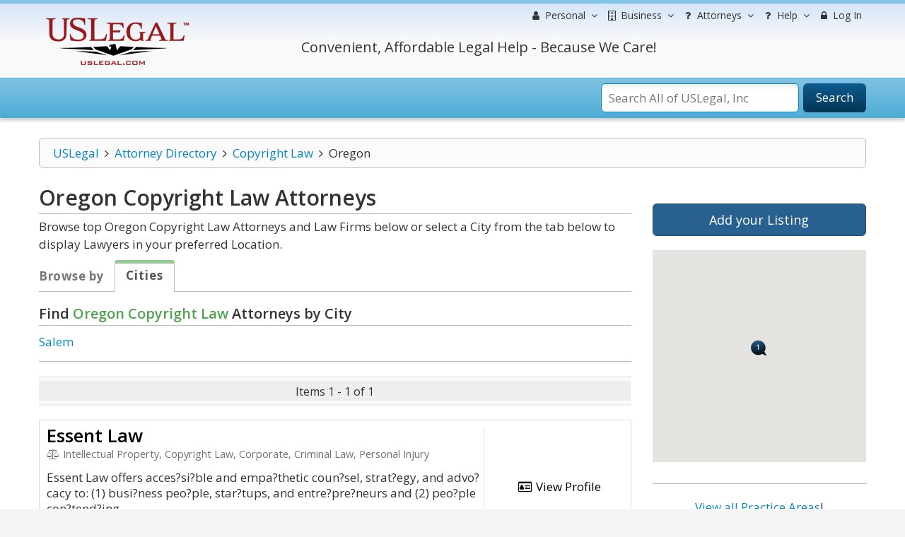

--- FILE ---
content_type: text/html; charset=UTF-8
request_url: https://lawyers.uslegal.com/attorneys/copyright-law-lawyers/oregon/
body_size: 10210
content:
<!DOCTYPE html>
<html lang="en-US">
<head>
<meta charset="utf-8">
<meta http-equiv="X-UA-Compatible" content="IE=edge">
<meta name="viewport" content="width=device-width, initial-scale=1">
<meta name="apple-mobile-web-app-capable" content="yes">
<meta name="robots" content="index,follow">
<meta name="author" content="US Legal, Inc.">
<base href="https://lawyers.uslegal.com/">
<link rel='shortcut icon' href='favicon.ico' type='image/x-icon'>
<title>Oregon Copyright Law Attorneys - Locate Top Copyright Law Lawyers in Oregon - US Legal, Inc.</title>
<meta name="description" content="Contact top Oregon Copyright Law lawyers and law firms to represent you. Choose the best attorney using our exclusive US Legal lawyer directory.">
<meta name="keywords" content="Oregon Copyright Law lawyers, Oregon Copyright Law attorneys, Oregon Copyright Law law firms, search Oregon Copyright Law lawyers, search Oregon Copyright Law law firms, search Oregon Copyright Law attorneys">

<link href="https://fonts.googleapis.com/css?family=Montserrat|Open+Sans:300,300i,400,400i,600,600i,700,700i" rel="stylesheet">
<link rel="stylesheet" href="https://maxcdn.bootstrapcdn.com/font-awesome/4.7.0/css/font-awesome.min.css">
<link rel="stylesheet" href="https://maxcdn.bootstrapcdn.com/bootstrap/3.3.7/css/bootstrap.min.css">
<link rel="stylesheet" href="https://ajax.googleapis.com/ajax/libs/jqueryui/1.12.1/themes/smoothness/jquery-ui.css">
<link rel="stylesheet" type="text/css" href="/themes/default/js/fancybox/source/jquery.fancybox.css">
<link rel="stylesheet" type="text/css" href="/themes/default/css/uslegal-template.css?14346">
<link rel="stylesheet" type="text/css" href="/themes/default/css/megamenu.css">
<link rel="stylesheet" type="text/css" href="/themes/default/css/paginator.css">
<link rel="stylesheet" type="text/css" href="/themes/default/css/all-styles.min.css">
<link media="print" type="text/css" rel="stylesheet" href="/themes/default/css/print.css">
<link rel="stylesheet" type="text/css" href="/themes/default/css/pricing-tables.css">
<link href="https://fonts.googleapis.com/css?family=Lato:400,300" rel="stylesheet" type="text/css">

<script language="javascript" type="text/javascript">
	var site_url =  'https://lawyers.uslegal.com/';
	var _UPLOADER_BASE_URI_ = "";
	var __STAR_PATH__;
	var __BASE_URI__ = 'https://lawyers.uslegal.com/';
</script>

<script type="text/javascript">
	var renderGrecaptchas = function() {
		$('.g-recaptcha').each(function(index, el) {
			grecaptcha.render(el, {'sitekey' : '6Lc_UgATAAAAAOKjQlrvXvmXj-H3oEysJEUojwoA'});
		});
	};
</script>

<script>
  (function(i,s,o,g,r,a,m){i['GoogleAnalyticsObject']=r;i[r]=i[r]||function(){
  (i[r].q=i[r].q||[]).push(arguments)},i[r].l=1*new Date();a=s.createElement(o),
  m=s.getElementsByTagName(o)[0];a.async=1;a.src=g;m.parentNode.insertBefore(a,m)
  })(window,document,'script','https://www.google-analytics.com/analytics.js','ga');

  ga('create', 'UA-87978313-3', 'auto');
  ga('send', 'pageview');

</script>

<meta name="google-site-verification" content="gdEV5mObtlgQ6UZoTsBFABEi4DhmM-QLRKc9FwowhMM" />


<script async src="https://cdn.mrkhub.com/sks/js/sks_track.js"></script>
<!-- Google Tag Manager -->
<script>(function(w,d,s,l,i){w[l]=w[l]||[];w[l].push({'gtm.start':
new Date().getTime(),event:'gtm.js'});var f=d.getElementsByTagName(s)[0],
j=d.createElement(s),dl=l!='dataLayer'?'&l='+l:'';j.async=true;j.src=
'https://www.googletagmanager.com/gtm.js?id='+i+dl;f.parentNode.insertBefore(j,f);
})(window,document,'script','dataLayer','GTM-TSCBSTW');</script>
<!-- End Google Tag Manager -->
</head>

<body class="ps-static template-blue width-lg layout-04">
<!-- Google Tag Manager (noscript) -->
<noscript><iframe src="https://www.googletagmanager.com/ns.html?id=GTM-TSCBSTW"
height="0" width="0" style="display:none;visibility:hidden"></iframe></noscript>
<!-- End Google Tag Manager (noscript) -->
<div class="wrapper">
	<div class="page">
		<div class="shadow"></div>
		<div class="swipe-left"></div>
		<div class="swipe">
			<div class="swipe-menu">
				<ul class="swipe-menu-links">
					

<li>
	<a href="https://uslegal.com/" title="USLegal Home">
		<span class="fa fa-fw fa-home"></span>
		USLegal Home
	</a>
</li>
<li>
	<a href="https://lawyers.uslegal.com/" title="lawyers Home">
		<span class="fa fa-fw fa-home"></span>
		Lawyers Home
	</a>
</li>
</ul>

<div class="extra-list switch-show">

	<div class="extra-title">
		<span class="fa fa-fw fa-user"></span>
		Information
	</div>

	<ul>
		<li><a title="Free Information" href="https://uslegal.com/legal-information/">View All</a></li>
		<li><a title="Legal Definitions" href="https://definitions.uslegal.com/">Definitions</a></li>
		<li><a title="Questions and Answers" href="https://answers.uslegal.com/">Questions &amp; Answers</a></li>
		<li><a title="Ask a Question" href="https://answers.uslegal.com/">Ask a Question</a></li>
		<li><a title="Articles" href="https://uslegal.com/guides/">Articles/Guides</a></li>
		<li><a title="Legal Topics" href="https://uslegal.com/legal-topics/">Legal Topics</a></li>
	</ul>

</div>

<div class="extra-list switch-show">

	<div class="extra-title">
		<span class="fa fa-fw fa-building"></span>
		Services
	</div>

	<ul>
		<li><a title="View all Services" href="https://uslegal.com/services/">View All</a></li>
		<li><a title="Ask a Question" href="https://answers.uslegal.com/">Ask a Question</a></li>
		<li><a title="Get Help from one of our Attorneys" href="https://lawyers.uslegal.com/">Find Attorney</a></li>
	</ul>

</div>

<div class="extra-list switch-show">

	<div class="extra-title">
		<span class="fa fa-fw fa-building"></span>
		Products
	</div>

	<ul>
		<li><a title="Legal Forms" href="https://uslegal.com/legal-forms/">Legal Forms</a></li>
		<li><a title="Legal Guides" href="https://uslegal.com/guides/">Legal Guides</a></li>
		
	</ul>

</div>

<ul class="swipe-menu-links">

<li>
	<a href="/account/" role="menuitem">
		<span class="fa fa-lock fa-fw"></span> 
		Log In
	</a>
</li>
	

<li>
	<a href="https://uslegal.com/help/" title="Customer Service">
		<span class="fa fa-fw fa-user-md"></span>
		Help
	</a>
</li>

<li>
	<a href="https://uslegal.com/about/" title="About">
		<span class="fa fa-fw fa-info-circle"></span>
		About
	</a>
</li>
<li>
	<a href="https://www.uslegalforms.com/privacy-notice/" title="Privacy Notice" target="_blank">
		<span class="fa fa-fw fa-pencil-square-o"></span>
		Privacy Notice
	</a>
</li>
				</ul>
			</div>
		</div>

		<div class="top-icon-menu">
			<div class="swipe-control"><i class="fa fa-reorder"></i></div>
			<div class="top-search"><i class="fa fa-search"></i></div>
			<span class="clear"></span>
		</div>

		<div class="header-container">
			<div class="container">
				<div class="row">
					<div class="col-xs-12">
						<div class="header">
							<div class="row">
								<div class="col-xs-12 col-sm-4 col-md-3">
									<div class="logo">
										<strong>USLegal</strong>
										<a href="https://lawyers.uslegal.com/" title="USLegal"><img src="/themes/default/img/uslegal-logo.png" alt="USLegal"></a>
									</div>
								</div>
								<div class="col-xs-12 col-sm-8 col-md-9 hidden-xs">
									<div class="row uslf top-menu">
										<div class="col-xs-12">

											
<nav class="navbar no-border-radius navbar-default no-border dropdown-onhover no-active-arrow no-open-arrow" role="navigation">
	<div class="container-fluid">
		<div class="collapse navbar-collapse" id="navbar-menu">
			<ul class="nav navbar-nav navbar-right">

												
<li class="dropdown-full">
	<a class="dropdown-toggle" id="ddpersonal" href="javascript:;" data-toggle="dropdown" aria-haspopup="true" aria-expanded="false">
		<span class="fa fa-user fa-fw"></span> 
		<span class="hidden-sm reverse">Personal</span><span class="caret"></span>
	</a>
	<div class="dropdown-menu row">
		<h3 class="title-top title-larger ptop0">Personal and Family Life Legal Matters</h3>
		<div class="row">
			<div class="col-xs-6">
				<ul class="row" role="menu">

					<li class="col-xs-12 col-md-6" role="presentation">
						<h3 class="title-top">Free Information</h3>
						<ol>
							<li role="presentation"><a title="Free Information" href="https://uslegal.com/legal-information/" role="menuitem" tabindex="-1">View All</a></li>
							<li role="presentation"><a title="Legal Definitions" href="https://definitions.uslegal.com/" role="menuitem" tabindex="-1">Definitions</a></li>
							<li role="presentation"><a title="Questions and Answers" href="https://answers.uslegal.com/" role="menuitem" tabindex="-1">Questions &amp; Answers</a></li>
							<li role="presentation"><a title="Ask a Question" href="https://answers.uslegal.com/" role="menuitem" tabindex="-1">Ask a Question</a></li>
							<li role="presentation"><a title="Articles" href="https://uslegal.com/guides/" role="menuitem" tabindex="-1">Articles/Guides</a></li>
							<li role="presentation"><a title="Legal Topics" href="https://uslegal.com/legal-topics/" role="menuitem" tabindex="-1">Legal Topics</a></li>
						</ol>
					</li>

					<li class="col-xs-12 col-md-6" role="presentation">
						<h3 class="title-top">Services</h3>
						<ol>
						<li role="presentation"><a title="Order your Last Will and Testament" href="https://www.uslegalforms.com/usl/shop-category/wills-and-estates/" role="menuitem" tabindex="-1">Make your Will</a></li>
							<li role="presentation"><a title="Online Divorce" href="https://www.uslegalforms.com/divorce/" role="menuitem" tabindex="-1">Divorce</a></li>
							<li role="presentation" >
                                <a title="Last Will" href="https://www.uslegalforms.com/service/last-will-and-testament/">Last Will</a>
                            </li>
                            <li role="presentation">
                                <a title="Power of Attorney" href="https://www.uslegalforms.com/service/power-of-attorney/">Power of Attorney</a>
                            </li>
                            <li role="presentation" >
                                <a title="Living Will" href="https://www.uslegalforms.com/service/living-will-health-care-directive/">Living Will</a>
                            </li>
							<li role="presentation"><a title="Ask a Question" href="https://answers.uslegal.com/" role="menuitem" tabindex="-1">Ask a Question</a></li>	
							<li role="presentation"><a title="Get Help from one of our Attorneys" href="https://lawyers.uslegal.com/" role="menuitem" tabindex="-1">Find Attorney</a></li>
							<li role="presentation"><a title="View all Services" href="https://uslegal.com/services/" role="menuitem" tabindex="-1">View All</a></li>
						</ol>
					</li>

				</ul>
			</div>
			<div class="col-xs-6">
				<ul class="row" role="menu">

					<li class="col-xs-12 col-md-6" role="presentation">
						<h3 class="title-top">Products</h3>
						<ol>
								<li role="presentation"><a title="Legal Forms" href="https://www.uslegalforms.com/" role="menuitem" tabindex="-1">Legal Forms</a></li>
					<li role="presentation"><a title="Legal Guides" href="https://uslegal.com/guides/" role="menuitem" tabindex="-1">Legal Guides</a></li>
					<li role="presentation"><a title="Form Drafting" href="https://uslegal.com/document-drafting/" role="menuitem" tabindex="-1">Form Drafting</a></li>
				</ol>
					</li>

					<li class="col-xs-12 col-md-6" role="presentation">
						<h3 class="a-center"><br>
							<em class="">We Care!</em><br><br>
							<em class="">We Help!</em><br><br>
							<em class="">No Hassles Guarantee.</em><br><br>
						</h3>
					</li>

				</ul>
			</div>
		</div>
	</div>
</li>

<li class="dropdown-full">
	<a class="dropdown-toggle" id="ddbusiness" href="javascript:;" data-toggle="dropdown" aria-haspopup="true" aria-expanded="false">
		<span class="fa fa-building-o fa-fw"></span> 
		<span class="hidden-sm reverse">Business</span><span class="caret"></span>
	</a>
	<div class="dropdown-menu row">
		<h3 class="title-top title-larger one-line-text ptop0">
			Get Legal Help for Any Legal Need from People in Business
			</h3>
		<ul class="row" role="menu">

			<li class="col-xs-6 col-md-3" role="presentation">
				<h3 class="title-top">Information</h3>
				<ol>
					<li role="presentation"><a title="Free Information" href="" role="menuitem" tabindex="-1">View All</a></li>
					<li role="presentation"><a title="Legal Definitions" href="https://definitions.uslegal.com/" role="menuitem" tabindex="-1">Definitions</a></li>
					<li role="presentation"><a title="Questions and Answers" href="https://answers.uslegal.com/" role="menuitem" tabindex="-1">Questions &amp; Answers</a></li>
					<li role="presentation"><a title="Ask a Question" href="https://uslegal.com/ask-an-attorney/" role="menuitem" tabindex="-1">Ask a Question</a></li>
					<li role="presentation"><a title="Articles" href="https://uslegal.com/guides/" role="menuitem" tabindex="-1">Articles/Guides</a></li>
					<li role="presentation"><a title="Legal Topics" href="https://uslegal.com/legal-topics/" role="menuitem" tabindex="-1">Legal Topics</a></li>
				</ol>
			</li>

			<li class="col-xs-6 col-md-3" role="presentation">
				<h3 class="title-top">Services</h3>
				<ol>
					<li role="presentation"><a title="Ask a Question" href="https://uslegal.com/ask-an-attorney/" role="menuitem" tabindex="-1">Ask a Question</a></li>
					<li role="presentation"><a title="Get Help from one of our Attorneys" href="https://lawyers.uslegal.com/" role="menuitem" tabindex="-1">Find Attorney</a></li>
					<li role="presentation"><a title="View all Services" href="https://uslegal.com/services/" role="menuitem" tabindex="-1">View All</a></li>
				</ol>
			</li>

			<li class="col-xs-6 col-md-3" role="presentation">
				<h3 class="title-top">Products</h3>
				<ol>
						<li role="presentation"><a title="Legal Forms" href="https://www.uslegalforms.com/" role="menuitem" tabindex="-1">Legal Forms</a></li>
					<li role="presentation"><a title="Legal Guides" href="https://uslegal.com/guides/" role="menuitem" tabindex="-1">Legal Guides</a></li>
					<li role="presentation"><a title="Form Drafting" href="https://uslegal.com/document-drafting/" role="menuitem" tabindex="-1">Form Drafting</a></li>
				</ol>
			</li>

			<li class="col-xs-6 col-md-3" role="presentation">
				<h3 class="title-top">Most Popular</h3>
				<ol>
					<li role="presentation"><a title="Incorporation" href="https://www.uslegalforms.com/starting-a-business/inc.html" role="menuitem" tabindex="-1">Incorporation</a></li>
					<li role="presentation"><a title="LLC Formation" href="https://www.uslegalforms.com/starting-a-business/inc.html" role="menuitem" tabindex="-1">LLC Formation</a></li>
					<li role="presentation"><a title="Ask a Question" href="https://answers.uslegal.com/" role="menuitem" tabindex="-1">Ask a Question</a></li>
					<li role="presentation"><a title="Business Attorneys" href="https://lawyers.uslegal.com/" role="menuitem" tabindex="-1">Attorney Assistance</a></li>
				</ol>
			</li>

		</ul>
	</div>
</li>


<li class="dropdown-grid">
	<a class="dropdown-toggle" id="ddhelp" href="javascript:;" data-toggle="dropdown" aria-haspopup="true" aria-expanded="false">
		<span class="fa fa-question fa-fw"></span>
		<span class="hidden-sm reverse">Attorneys</span><span class="caret"></span>
	</a>
	<div class="dropdown-grid-wrapper dropdown-menu-left">
		<div class="dropdown-menu col-xs-5 col-md-3">
			<ul role="menu">
				<li role="presentation">
					<h3 class="title-top ptop0">For Attorneys</h3>
					<ul role="menu">
						<li role="presentation"><a href="https://uslegal.com/products-services-for-attorneys/" role="menuitem" tabindex="-1">Products</a></li>
						<li class="no-margin divider" role="presentation"></li>
						<li role="presentation"><a href="https://uslegal.com/article-submission/" role="menuitem" tabindex="-1">Submit Article</a></li>
						<li class="no-margin divider" role="presentation"></li>
						<li role="presentation"><a href="https://uslegal.com/domain-or-blog-management/" role="menuitem" tabindex="-1">Domain / Blog Management</a></li>
						<li class="no-margin divider" role="presentation"></li>
						<li role="presentation"><a href="https://uslegal.com/attorneys-wanted/" role="menuitem" tabindex="-1">Attorneys Wanted</a></li>
						<li class="no-margin divider" role="presentation"></li>
						<li role="presentation"><a href="https://lawyers.uslegal.com/account/login/" role="menuitem" tabindex="-1">Attorney Directory</a></li>
						<li class="no-margin divider" role="presentation"></li>
					</ul>
				</li>
			</ul>
		</div>
	</div>
</li>


<li class="dropdown-grid">
	<a class="dropdown-toggle" id="ddhelp" href="javascript:;" data-toggle="dropdown" aria-haspopup="true" aria-expanded="false">
		<span class="fa fa-question fa-fw"></span> 
		Help<span class="caret"></span>
	</a>
	<div class="dropdown-grid-wrapper dropdown-menu-left">
		<div class="dropdown-menu col-xs-5 col-md-3">
			<ul role="menu">
				<li role="presentation">
					<h3 class="title-top ptop0">Customer Service</h3>
					<ul role="menu">
						<li role="presentation"><a href="https://uslegal.com/help/" role="menuitem" tabindex="-1">Contact</a></li>
						<li class="no-margin divider" role="presentation"></li>
						<li role="presentation"><a href="https://uslegal.com/do-i-have-a-case/" role="menuitem" tabindex="-1">Do I have a Case?</a></li>
						<li class="no-margin divider" role="presentation"></li>
						<li role="presentation"><a href="https://uslegal.com/surveys/last-will-checkup/" role="menuitem" tabindex="-1">Last Will Checkup</a></li>
						<li class="no-margin divider" role="presentation"></li>
						<li role="presentation"><a href="https://lawyers.uslegal.com/" role="menuitem" tabindex="-1">Contact an Attorney</a></li>
						<li class="no-margin divider" role="presentation"></li>
						<li role="presentation"><a href="https://uslegal.com/feedback/" role="menuitem" tabindex="-1">Feedback</a></li>
						<li class="no-margin divider" role="presentation"></li>
						<li role="presentation"><a href="https://uslegal.com/privacy/" role="menuitem" tabindex="-1">Your Privacy</a></li>
						<li class="no-margin divider" role="presentation"></li>
					</ul>
				</li>
			</ul>
		</div>
	</div>
</li>


<li>
			<a href="/account/" role="menuitem">
		<span class="fa fa-lock fa-fw"></span> 
		Log In
	</a>
			
</li>


			</ul>
		</div>
	</div>
</nav>

										</div>
									</div>
									<div class="row">
										<div class="col-xs-7 col-sm-7 col-md-8 col-lg-9">
											<div class="a-center">
												<div class="header-phone">
													Convenient, Affordable Legal Help - Because We Care!
												</div>
											</div>
										</div>
										<div class="col-xs-5 col-sm-5 col-md-4 col-lg-3"></div>
									</div>
								</div>
							</div>
						</div>
					</div>
				</div>
				<div class="clear"></div>
			</div>
		</div>

		<div class="top-container">
			<div class="container">
				<div class="row">
					<div class="col-xs-12">
						<div class="top_block">

							

							
<form id="search_mini_form" action="https://search.uslegal.com/" method="get">
	<div class="form-search">
		<label for="inputSearch">Search:</label>
		<span class="icon_search"></span>
		<input id="inputSearch" name="q" class="input-text" type="text" maxlength="50" autocomplete="off" placeholder="Search All of USLegal, Inc" onkeyup="ajax_showOptions(this, 'getAutoSuggest', event)">
		<button type="submit" title="Search" class="button"><span><span>Search</span></span></button>
	</div>
</form>

						</div>
					</div>
				</div>
				<div class="clear"></div>
			</div>
		</div>

				<div class="main-container col2-left-layout">
			<div class="container frontend directories-front">
				<div class="row">
					<div class="col-xs-12">
						<div class="main uslf padding-s">
							
							
															<div class="row">
									<div class="col-main col-xs-12 col-sm-9 col-prime">
										
<div id="breadcrumbs" class="row">
	<div class="col-xs-12">
		<ul class="breadcrumbs"><li><a href="https://uslegal.com">USLegal</a><i aria-hidden="true" class="fa fa-fw fa-angle-right"></i></li><li><a href="https://lawyers.uslegal.com/">Attorney Directory</a><i aria-hidden="true" class="fa fa-fw fa-angle-right"></i></li><li><a href="https://lawyers.uslegal.com/attorneys/copyright-law-lawyers/">Copyright Law</a><i aria-hidden="true" class="fa fa-fw fa-angle-right"></i></li><li class="active">Oregon</li></ul>	</div>
</div>

<div class="ats-attorney-view">
	<div class="row">
		<div id="content" class="col-xs-12 col-sm-8 col-content">

			<h1 class="title-top title-strong bot5"><span>Oregon Copyright Law</span> Attorneys</h1>

			<p class="bot10">Browse top Oregon Copyright Law Attorneys and Law Firms below or select a City from the tab below to display Lawyers in your preferred Location.</p>

			<div class="row">
				<div class="col-xs-12">

										<div class="bot20 product">
						<ul class="nav nav-tabs" role="tablist">
							<li role="presentation" class="label-only">Browse by</li>
																												<li role="presentation" class="green active"><a href="#city" aria-controls="city" role="tab" data-toggle="tab">Cities</a></li>
													</ul>
						<div class="tab-content">
																												<div role="tabpanel" class="tab-pane fade in active" id="city">

								<h3 class="title-top top20">Find <span class="text-success">Oregon Copyright Law</span> Attorneys by City</h3>

								<div class="row">
									<div class="col-xs-12 col-sm-4 pright0">
										<ul>
																						<li>
												<a title="Salem" href="/attorneys/copyright-law-lawyers/oregon/salem_13/">
													Salem												</a>
											</li>
																					</ul>
									</div>
								</div>
								<hr class="top15 bot0">
								
							</div>
							
						</div>
					</div>

					
					
<div class="row">
	<div class="col-sm-12">

		
		<div class="front-paginator bot20 top0"><div class="hidden-xs"><table class="yundle-pagination-table"><tr>
<td class="pagination-td-no"><div class="pagination-div-one nowrap">
Items 1 - 1 of 1
</div></td>
</tr></table></div>
<div class="visible-xs-block"><table class="yundle-pagination-table"><tr>
<td class="pagination-td-no"><div class="pagination-div-one nowrap">
Items 1 - 1 of 1
</div></td>
</tr></table></div>
</div>

		
<section class="dir-summary-box default">
	<div class="dir-summary-content">
		<div class="row">

			
						<div class="col-sm-12 col-md-12 col-lg-9 mid-fix center">
			
				<div class="row">
				<div class="col-xs-12 summary-title">
				<h3 class="one-line">
					<a href="attorney/essent-law-98530007/">
						Essent Law					</a>
				</h3>

								<div class="subtitle lighter smaller-text one-line bot15">
					<i class="fa fa-balance-scale fa-fw" aria-hidden="true"></i>
					Intellectual Property, Copyright Law, Corporate, Criminal Law, Personal Injury				</div>
								</div>
				</div>
				
				<div class="row">
				<div class="col-xs-12 summary-desc">
								<div class="text bot15 hidden-xs">
					Essent Law offers acces?si?ble and empa?thetic coun?sel, strat?egy, and advo?cacy to:

(1) busi?ness peo?ple, star?tups, and entre?pre?neurs and 
(2) peo?ple con?tend?ing...				</div>
				<div class="text bot15 visible-xs-block">
					Essent Law offers acces?si?ble and empa?thetic coun?sel, strat?egy, and advo?cacy to:

(1) busi?ness peo?ple, star?tups, and entre?pre?neurs and 
(2) peo?ple con?tend?ing against large, imper?sonal insti?tu?tions, cor?po?ra?tions, and bureaucracies.				</div>
								</div>
				</div>
			
				<div class="row">
				<div class="col-xs-12 summary-address">
								<div class="address top20">
				<address>
					<span class="hidden-sm">P.O. Box 15095</span><span class="hidden-sm"><br></span>Salem, OR 97309				</address>
				</div>
								</div>
				</div>

						</div>
			<div class="col-sm-12 col-md-12 col-lg-3 right a-center">
			
				
				<div class="row">
					<div class="col-xs-12">
						<div class="sm-md-buffer"></div>
					</div>
				<div class="col-xs-12 col-sm-4 col-md-4 col-lg-12 summary-phone">
				
								</div>

				<div class="col-xs-12 col-sm-4 col-md-4 col-lg-12 summary-email">
				
				
				<div class="email top20"><a href="attorney/essent-law-98530007/"><i class="fa fa-id-card-o fa-fw"></i> View Profile</a></div>

								</div>

				<div class="col-xs-12 col-sm-4 col-md-4 col-lg-12 summary-url">
				
				
								</div>

				<div class="col-xs-12 col-sm-4 col-md-4 col-lg-12 summary-verified">
								</div>
				</div>

						</div>
		</div>
	</div>
</section>


		<div class="front-paginator bot0"><div class="hidden-xs"><table class="yundle-pagination-table"><tr>
<td class="pagination-td-no"><div class="pagination-div-one nowrap">
Items 1 - 1 of 1
</div></td>
</tr></table></div>
<div class="visible-xs-block"><table class="yundle-pagination-table"><tr>
<td class="pagination-td-no"><div class="pagination-div-one nowrap">
Items 1 - 1 of 1
</div></td>
</tr></table></div>
</div>

		
	</div>
</div>

				</div>
			</div>

		</div>

		<div class="col-xs-12 col-sm-4 column-02 column-right ats-all-sidebar">
			

<div class="bot20">
	<a class="btn btn-primary btn-lg btn-block" href="account/listing/">Add your Listing</a>
</div>



<div id="divMap">
	<div id="map-canvas"></div>
</div>



<hr>



<div class="row">
	<div class="col-xs-12">
		<p class="a-center">
		<a href="https://lawyers.uslegal.com/">View all Practice Areas</a>!
		</p>
	</div>
</div>


<hr />

<div class="row">
	<div class="col-xs-12">
<p class="a-center">
	<script async src="//pagead2.googlesyndication.com/pagead/js/adsbygoogle.js"></script>
<!-- lawyers right -->
<ins class="adsbygoogle"
     style="display:block"
     data-ad-client="ca-pub-6831319752508398"
     data-ad-slot="9507417686"
     data-ad-format="auto"></ins>
<script>
(adsbygoogle = window.adsbygoogle || []).push({});
</script>
      
		</p>
	</div>
</div>
		</div>

	</div>
</div>


<!-- Modal -->
<div id="myModalSendEmail" class="modal hide fade" tabindex="-1" role="dialog" aria-labelledby="myModalLabel" aria-hidden="true">
	<div class="modal-header">
		<button type="button" class="close" data-dismiss="modal" aria-hidden="true">×</button>
		<h3 class="title">&nbsp;</h3>
	</div>
	<div class="modal-body">

		<form id="contact-form" action="https://lawyers.uslegal.com/attorneys/copyright-law-lawyers/oregon" accept-charset="utf-8" method="post">		<input name="directory_id" value="" type="hidden" id="directory_id" />
		<div id="contact_msg"></div>

			<div class="row-fluid">
				<div class="span12">
					<div class="span6">
						<p>
							<label for="contact_name">* Name</label>							<input class="loadcaptcha span12" name="contact_name" value="" type="text" id="contact_name" />						</p>
						<p>
							<label for="contact_email">* Your E-mail</label>							<input class="loadcaptcha span12" name="contact_email" value="" type="text" id="contact_email" />						</p>
						<p>
							<label for="contact_title">* Subject</label>							<input class="loadcaptcha span12" name="contact_title" value="" type="text" id="contact_title" />						</p>
					</div>
					<div class="span6">
						<p>
							<label for="message_body">* Message</label>							<textarea rows="3" class="span12" name="message_body" id="message_body"></textarea>						</p>
						<p>
							<div class="capcontact" rel="captcha" data-id="" style="display:none"></div>
						</p>
					</div>
					<div class="span12" style="text-align: center;padding-right: 30px;">
						<input class="btn btn-large btn-primary span10" name="contact_submit" value="Send Message" type="submit" id="contact_submit" />					</div>
					<div class="span4"></div>
				</div>
			</div>

		</form>
	</div>
	<div class="modal-footer"></div>
</div>

<!-- Modal -->
<div id="myModalClickToCall" class="modal hide fade" tabindex="-1" role="dialog" aria-labelledby="myModalLabel" aria-hidden="true">
	<div class="modal-header">
		<button type="button" class="close" data-dismiss="modal" aria-hidden="true">×</button>
		<h3 class="title">Click to Call</h3>
	</div>
	<div class="modal-body">

		<form id="contact-form form-horizontal" action="https://lawyers.uslegal.com/attorneys/copyright-law-lawyers/oregon" accept-charset="utf-8" method="post">		<input name="did" value="" type="hidden" id="did" />
		<div id="clicktocallmsg"></div>

		<p>Enter your phone to call the listing owner with no costs.</p>

		<div class="control-group">
			<label class="control-label" for=""><label for="phone_number">* Phone</label></label>
			<div class="controls">
				<input class="" name="phone_number" value="" type="text" id="phone_number" />			</div>
		</div>

		</form>	</div>
	<div class="modal-footer">
		<input class="btn btn-large btn-primary" name="clicktocall_submit" value="Call" type="submit" id="clicktocall_submit" />	</div>
</div>

<!-- Modal -->
<div id="myModalSendToPhone" class="modal hide fade" tabindex="-1" role="dialog" aria-labelledby="myModalLabel" aria-hidden="true">
	<div class="modal-header">
		<button type="button" class="close" data-dismiss="modal" aria-hidden="true">×</button>
		<h3 class="title">Send To Phone</h3>
	</div>
	<div class="modal-body">

		<form id="contact-form form-horizontal" action="https://lawyers.uslegal.com/attorneys/copyright-law-lawyers/oregon" accept-charset="utf-8" method="post">		<input name="did" value="" type="hidden" id="did" />
		<div id="sendtophonemsg"></div>

		<p>Send info about this listing to a phone.</p>

		<div class="control-group">
			<label class="control-label" for=""><label for="phone_number">* Phone</label></label>
			<div class="controls">
				<input class="" name="phone_number" value="" type="text" id="phone_number" />			</div>
		</div>

		</form>	</div>
	<div class="modal-footer">
		<input class="btn btn-large btn-primary" name="sendtophone_submit" value="Send" type="submit" id="sendtophone_submit" />	</div>
</div>

<!-- Modal -->
<div id="myModalSendToFriend" class="modal hide fade" tabindex="-1" role="dialog" aria-labelledby="myModalLabel" aria-hidden="true">
	<div class="modal-header">
		<button type="button" class="close" data-dismiss="modal" aria-hidden="true">×</button>
		<h3 id="myModalLabel">Email to Friend</h3>
	</div>
	<div class="modal-body">
		<div id="message-email"></div>
		<div class="row-fluid">
			<div class="span12">
				<div class="span6">
					<div class="control-group">
						<label for="friend_mail" class="control-label">* To (your friend's e-mail)</label>
						<div class="controls">
							<input class="span12 loadcaptcha" id="friend_mail" name="friend_mail" value="" type="text" />						</div>
					</div>

					<div class="control-group">
						<label for="friend_name" class="control-label">To (your friend's name)</label>
						<div class="controls">
							<input class="span12" id="friend_name" name="friend_name" value="" type="text" />						</div>
					</div>

					<div class="control-group">
						<label for="your_mail" class="control-label">* From (your e-mail)</label>
						<div class="controls">
							<input class="span12 loadcaptcha" id="your_mail" name="your_mail" value="" type="text" />						</div>
					</div>

					<div class="control-group">
						<label for="your_name" class="control-label">From (your name)</label>
						<div class="controls">
							<input class="span12" id="your_name" name="your_name" value="" type="text" />						</div>
					</div>

					<div class="control-group">
						<label for="subject" class="control-label">* Subject</label>
						<div class="controls">
							<input class="span12 loadcaptcha" id="subject" name="subject" value="" type="text" />						</div>
					</div>
				</div>
				<div class="span6">
					<div class="control-group">
						<label for="message" class="control-label">Additional message</label>
						<div class="controls">
							<textarea rows="8" class="span12" id="message" name="message"></textarea>						</div>

						<div class="capfriend" rel="captcha" id="" data-id="" style="display:none"></div>

					</div>
				</div>
				<input id="listing" type="hidden" name="listing" value="" />			</div>
		</div>
	</div>
	<div class="modal-footer">
		<button class="btn" data-dismiss="modal" aria-hidden="true">Cancel</button>
		<button class="btn btn-primary" id="sendListingMail">Send</button>
	</div>
</div>

									</div>
																	</div>
							
															<div class="row">
									<div class="col-xs-12">
										

<aside role="complementary" class="sidebar" id="quarternary">

<hr>


<div class="row">
	<div class="col-xs-12 a-center">
<script async src="//pagead2.googlesyndication.com/pagead/js/adsbygoogle.js"></script>
<!-- Atty directory Bottom -->
<ins class="adsbygoogle"
     style="display:block"
     data-ad-client="ca-pub-6831319752508398"
     data-ad-slot="8632591393"
     data-ad-format="auto"></ins>
<script>
(adsbygoogle = window.adsbygoogle || []).push({});
</script>
</div></div>
</aside>
									</div>
								</div>
													</div>
					</div>
				</div>
			</div>
		</div>
	
		
<div class="footer-container">
	<div class="container">
		<div class="row">
			<div class="col-xs-12">
				<div class="footer">
					<div class="footer-cols-wrapper">
						<div class="footer-col footer-col-ex">
							<div class="f_block f-bot-margin">
								
								<h4>Legal Information<span class="toggle"></span><span class="toggle"></span></h4>
								<div class="footer-col-content">
									<div class="">
										<ul>
											<li><a href="https://uslegal.com/legal-topics/">Legal Topics</a></li>
											<li><a href="https://definitions.uslegal.com/">Definitions</a></li>
											<li><a href="https://answers.uslegal.com/">Ask a Question</a></li>
											<li><a href="https://uslegal.com/legal-topics/">Laws</a></li>
											<li><a href="https://uslegal.com/legal-information/">View All</a></li>
										</ul>
									</div>
								</div>
							</div>
							<div class="f_block">
								
								<h4>Products<span class="toggle"></span><span class="toggle"></span></h4>
								<div class="footer-col-content">
									<div class="">
										<ul>
											<li><a href="https://uslegal.com/legal-forms/">Personal Legal Forms</a></li>
											<li><a href="https://uslegal.com/business-legal-forms/">Business Legal Forms</a></li>
											<li><a href="https://www.uslegalforms.com/">Legal Forms</a></li>
											<li><a href="https://www.formspass.com/">FormsPass Subscriptions</a></li>
											<li><a href="https://uslegal.com/marketing/">Marketing</a></li>
										</ul>
									</div>
								</div>
							</div>
						</div>
						<div class="footer-col footer-col-ex">
							<div class="f_block f-bot-margin">
								
								<h4>For Consumer<span class="toggle"></span><span class="toggle"></span></h4>
								<div class="footer-col-content">
									<div class="">
										<ul>
											<li><a href="https://uslegal.com/legal-information/">Information</a></li>
											<li><a href="https://www.uslegalforms.com/">Legal Forms</a></li>
											<li><a href="https://uslegal.com/document-review/">Document Review</a></li>
											<li><a href="https://uslegal.com/fixed-fee-services/">Fixed Fee Services</a></li>
											<li><a href="https://uslegal.com/legal-help/">Get Legal Help</a></li>
											<li><a href="https://www.uslegalforms.com/divorce/" title="Divorce" rel="nofollow">Divorce</a></li>
											<li><a href="https://uslegal.com/for-consumers/">View All</a></li>
										</ul>
									</div>
								</div>
							</div>
							<div class="f_block">
								
								<h4>Services<span class="toggle"></span><span class="toggle"></span></h4>
								<div class="footer-col-content">
									<div class="">
										<ul>
											<li>
                                                <a title="Last Will" href="https://www.uslegalforms.com/service/last-will-and-testament/">Last Will</a>
                                            </li>
                                            <li>
                                                <a title="Power of Attorney" href="https://www.uslegalforms.com/service/power-of-attorney/">Power of Attorney</a>
                                            </li>
                                            <li>
                                                <a title="Living Will" href="https://www.uslegalforms.com/service/living-will-health-care-directive/">Living Will</a>
                                            </li>
											<li><a href="https://uslegal.com/attorney-assistance/">Attorney Assistance</a></li>
											<li><a href="https://www.uslegalforms.com/partners.htm/">Partner with us</a></li>
										</ul>
									</div>
								</div>
							</div>
						</div>
						<div class="footer-col footer-col-ex">
							<div class="f_block f-bot-margin">
								
								<h4>For Business<span class="toggle"></span><span class="toggle"></span></h4>
								<div class="footer-col-content">
									<div class="">
										<ul>
											<li><a href="https://uslegal.com/legal-information/">Information</a></li>
											<li><a href="https://www.uslegalforms.com/">Legal Forms</a></li>
											<li><a href="https://answers.uslegal.com/">Answers</a></li>
										</ul>
									</div>
								</div>
							</div>
						
						</div>
						<div class="footer-col wide-col footer-col-ex">
							<div class="f_block f-bot-margin">

								<h4>Customer Support<span class="toggle"></span><span class="toggle"></span></h4>
								<div class="footer-col-content">
									<div class="">
										<ul>
											<li>+1 833 426 79 33</li>
                                            <li><a href="https://www.uslegalforms.com/terms-of-service/" target="_new">Terms of Service</a></li>
                                            <li><a href="https://www.uslegalforms.com/privacy-notice/" target="_blank">Privacy Notice</a></li>
                                            <li><a href="//legal.uslegalforms.com/" target="_blank">Legal Hub</a></li>
                                            <li><a href="https://uslegal.com/why-uslegal/">Why USLegal?</a></li>
											<li><a href="https://uslegal.com/legal-help/">Get Help</a></li>
                                            <li><a href="https://policies.airslate.com/bug-bounty-program">Bug Bounty Program</a></li>
											<li><a href="https://uslegal.com/login-information/">My Account</a></li>
										</ul>
									</div>
								</div>
							</div>
							<div class="f_block">

								<h4>Our Sites<span class="toggle"></span><span class="toggle"></span></h4>
								<div class="footer-col-content">
									<div class="">
										<ul>
                                      <li><a href="https://www.uslegalforms.com/" target="_blank">US Legal Forms</a></li>
											<li><a href="https://uslegal.com/" target="_new">USLegal</a></li>
											<li><a href="https://www.formspass.com/" target="_new">FormsPass</a></li>
											<li><a href="https://www.pdffiller.com/" target="_new">pdfFiller</a></li>
											<li><a href="https://www.signnow.com/" target="_new">signNow</a></li>
	
<li><a href="https://www.airslate.com/workflows" target="_new">airSlate WorkFlow</a></li>
											</ul>
									</div>
								</div>
							</div>
						</div> 
						<div class="footer-col wide-col last footer-col-ex">
								<div class="f_block">
								
								<h4>Get the USLegal Newsletter<span class="toggle"></span></h4>
								<div class="footer-col-content">
								<script type="text/javascript" src="//app.icontact.com/icp/core/mycontacts/signup/designer/form/automatic?id=622&cid=1674568&lid=16780"></script>
								</div>
							</div>
							<address>&copy; Copyright 1997-2026 US Legal, Inc.<br><a href="/disclaimer/">Disclaimer and License</a></address>
							<div class="row uslf">
								<div class="col-xs-12 top15">
                                As seen in:
									<img src="https://definitions.uslegal.com/assets/img/promo_publications.png" alt="The Washington Post" class="img-responsive">
								</div>
							</div>
                            
                            <div class="content-info" >
                                <div class="content-info__chapter content-info__chapter--socials">
                                    <div class="content-info__title">Social Media</div>
                                    <ul class="socials-list">
                                        <li class="socials-list__item">
                                            <a class="socials-list__link socials-list__link--facebook" href="https://www.facebook.com/USLegalInc?utm_source=facebook&amp;utm_medium=social&amp;utm_campaign=uslf_website_icon" target="_blank" aria-label="USLegal facebook"><svg xmlns="http://www.w3.org/2000/svg" width="21" height="21" viewBox="0 0 21 21">
                                                    <path fill-rule="nonzero" d="M17.924 0H3.076A3.08 3.08 0 0 0 0 3.076v14.848A3.08 3.08 0 0 0 3.076 21H9.27v-7.424H6.809V9.885h2.46V7.383a3.695 3.695 0 0 1 3.692-3.692h3.732v3.692h-3.732v2.502h3.732l-.615 3.691h-3.117V21h4.963A3.08 3.08 0 0 0 21 17.924V3.076A3.08 3.08 0 0 0 17.924 0z"></path>
                                                </svg>
                                            </a>
                                        </li>
                                        <li class="socials-list__item">
                                            <a class="socials-list__link socials-list__link--linkedin" href="https://www.linkedin.com/company/uslegalforms/?utm_source=linkedin&amp;utm_medium=social&amp;utm_campaign=uslf_website_icon" target="_blank" aria-label="USLegal linkedin"><svg xmlns="http://www.w3.org/2000/svg" width="21" height="21" viewBox="0 0 21 21">
                                                    <path fill-rule="nonzero" d="M19.1 0H1.9A1.9 1.9 0 0 0 0 1.9v17.2C0 20.15.85 21 1.9 21h17.2a1.9 1.9 0 0 0 1.9-1.9V1.9A1.9 1.9 0 0 0 19.1 0zM6.498 18.133a.553.553 0 0 1-.553.553H3.592a.553.553 0 0 1-.553-.553V8.268c0-.305.248-.553.553-.553h2.353c.306 0 .553.248.553.553v9.865zM4.768 6.786a2.236 2.236 0 1 1 0-4.472 2.236 2.236 0 0 1 0 4.472zm14.028 11.391c0 .281-.227.509-.508.509h-2.525a.508.508 0 0 1-.509-.509V13.55c0-.69.203-3.024-1.803-3.024-1.557 0-1.872 1.597-1.936 2.315v5.336c0 .281-.227.509-.508.509H8.565a.508.508 0 0 1-.509-.509V8.224c0-.281.228-.509.509-.509h2.442c.28 0 .508.228.508.509v.86c.577-.866 1.435-1.534 3.26-1.534 4.044 0 4.021 3.778 4.021 5.853v4.774z"></path>
                                                </svg>
                                            </a>
                                        </li>
                                        <li class="socials-list__item">
                                            <a class="socials-list__link socials-list__link--twitter" href="https://twitter.com/USLegalForms?utm_source=twitter&amp;utm_medium=social&amp;utm_campaign=uslf_website_icon" target="_blank" aria-label="USLegal twitter"><svg xmlns="http://www.w3.org/2000/svg" width="21" height="17" viewBox="0 0 21 17">
                                                    <path fill-rule="evenodd" d="M7.834 17c-.908 0-1.842-.073-2.783-.219-1.656-.257-3.332-1.113-3.807-1.37L0 14.738l1.347-.438c1.473-.479 2.368-.776 3.477-1.241-1.11-.532-1.966-1.489-2.378-2.726l-.313-.94.257.038a4.632 4.632 0 0 1-.585-.714c-.53-.796-.812-1.77-.752-2.605l.06-.821.496.19a4.565 4.565 0 0 1-.45-1.248 4.706 4.706 0 0 1 .512-3.2l.433-.785.579.688C4.515 3.112 6.835 4.403 9.588 4.78c-.112-.767-.028-1.507.251-2.17.325-.773.903-1.428 1.67-1.894a5.06 5.06 0 0 1 2.912-.708 4.677 4.677 0 0 1 2.859 1.167c.383-.099.665-.204 1.046-.346.23-.085.49-.182.815-.293l1.2-.41-.782 2.21.16-.01L21 2.27l-.757 1.024c-.044.058-.055.075-.07.098-.061.091-.137.204-1.176 1.577-.26.344-.39.791-.366 1.26.092 1.784-.13 3.398-.658 4.797a8.484 8.484 0 0 1-2.304 3.376c-1.272 1.133-2.895 1.909-4.823 2.306-.945.194-1.96.292-3.012.292z"></path>
                                                </svg>
                                            </a>
                                        </li>
                                        <li class="socials-list__item">
                                            <a class="socials-list__link socials-list__link--youtube" href="https://www.youtube.com/channel/UC7DkKV1D49yQlTl0jzByngw?utm_source=youtube&amp;utm_medium=social&amp;utm_campaign=uslf_website_icon" target="_blank" aria-label="USLegal youtube"><svg width="21" height="15" viewBox="0 0 21 15" fill="none" xmlns="http://www.w3.org/2000/svg">
                                                    <path d="M20.5673 2.45894C20.3252 1.55933 19.616 0.850209 18.7165 0.607961C17.0732 0.158234 10.4998 0.158234 10.4998 0.158234C10.4998 0.158234 3.92659 0.158234 2.28325 0.590818C1.40109 0.832905 0.674512 1.55949 0.432425 2.45894C0 4.10212 0 7.50993 0 7.50993C0 7.50993 0 10.9349 0.432425 12.5609C0.674672 13.4604 1.38379 14.1696 2.28341 14.4119C3.94389 14.8616 10.5 14.8616 10.5 14.8616C10.5 14.8616 17.0732 14.8616 18.7165 14.429C19.6161 14.1869 20.3252 13.4777 20.5675 12.5782C20.9999 10.9349 20.9999 7.52723 20.9999 7.52723C20.9999 7.52723 21.0172 4.10212 20.5673 2.45894Z" fill="2C2C2C"></path>
                                                    <path d="M8.40688 10.6582L13.873 7.50996L8.40688 4.36169V10.6582Z" fill="white"></path>
                                                </svg>
                                            </a>
                                        </li>
                                    </ul>
                                </div>
                            </div>
                            
                        </div>
						<div class="clear"></div>
					</div>
					<div class="clear"></div>
				</div>
			</div>
		</div>
	</div>
</div>

	</div>
</div>

<div class="modal-windows uslf">
	</div>

<script type="text/javascript" src="/themes/default/js/autosuggest.js"></script>
<!--<script src="https://ajax.googleapis.com/ajax/libs/jquery/1.12.4/jquery.min.js"></script>-->
<script
  src="https://code.jquery.com/jquery-3.6.0.min.js"
  integrity="sha256-/xUj+3OJU5yExlq6GSYGSHk7tPXikynS7ogEvDej/m4="
  crossorigin="anonymous"></script>
<script
  src="https://code.jquery.com/jquery-migrate-3.3.2.min.js"
  integrity="sha256-Ap4KLoCf1rXb52q+i3p0k2vjBsmownyBTE1EqlRiMwA="
  crossorigin="anonymous"></script>
<script src="https://ajax.googleapis.com/ajax/libs/jqueryui/1.12.1/jquery-ui.min.js"></script>
<script src="https://maxcdn.bootstrapcdn.com/bootstrap/3.3.7/js/bootstrap.min.js"></script>
<script type="text/javascript" src="/themes/default/js/superfish.js"></script>
<script type="text/javascript" src="/themes/default/js/scripts.js"></script>
<script src="https://www.google.com/recaptcha/api.js?onload=renderGrecaptchas&render=explicit" async defer></script>

	<script type="text/javascript" src="//maps.googleapis.com/maps/api/js?key=AIzaSyDy-0LR6ijals8EKtPhiwRxrZpuBxpLfhQ&libraries=places"></script>
	<script type="text/javascript" src="https://lawyers.uslegal.com/themes/default/js/jquery.form.js?1758030606"></script>
	<script type="text/javascript" src="https://lawyers.uslegal.com/themes/default/js/directories/directories.js?1758030606"></script>
	<script type="text/javascript">document.getElementById('map-canvas').style.height="300px";var locations=[["Essent Law",44.942898,-123.035096,1,"\/themes\/default\/css\/directories\/markers\/marker_1.png"]];var map=new google.maps.Map(document.getElementById('map-canvas'),{zoom:9,scrollwheel:false,center:new google.maps.LatLng(0,0),mapTypeId:google.maps.MapTypeId.ROADMAP});var infowindow=new google.maps.InfoWindow();var marker,i;var myBounds=new google.maps.LatLngBounds();for(i=0;i<locations.length;i++){marker=new google.maps.Marker({position:new google.maps.LatLng(locations[i][1],locations[i][2]),map:map,icon:locations[i][4]});myBounds.extend(new google.maps.LatLng(locations[i][1],locations[i][2]));google.maps.event.addListener(marker,'click',(function(marker,i){return function(){infowindow.setContent(locations[i][0]);infowindow.open(map,marker);}})(marker,i));}map.fitBounds(myBounds);</script>
</body>
</html>

--- FILE ---
content_type: text/html; charset=utf-8
request_url: https://www.google.com/recaptcha/api2/aframe
body_size: -85
content:
<!DOCTYPE HTML><html><head><meta http-equiv="content-type" content="text/html; charset=UTF-8"></head><body><script nonce="4uXz8bW7MvBgtFHpyLN_tA">/** Anti-fraud and anti-abuse applications only. See google.com/recaptcha */ try{var clients={'sodar':'https://pagead2.googlesyndication.com/pagead/sodar?'};window.addEventListener("message",function(a){try{if(a.source===window.parent){var b=JSON.parse(a.data);var c=clients[b['id']];if(c){var d=document.createElement('img');d.src=c+b['params']+'&rc='+(localStorage.getItem("rc::a")?sessionStorage.getItem("rc::b"):"");window.document.body.appendChild(d);sessionStorage.setItem("rc::e",parseInt(sessionStorage.getItem("rc::e")||0)+1);localStorage.setItem("rc::h",'1768971332498');}}}catch(b){}});window.parent.postMessage("_grecaptcha_ready", "*");}catch(b){}</script></body></html>